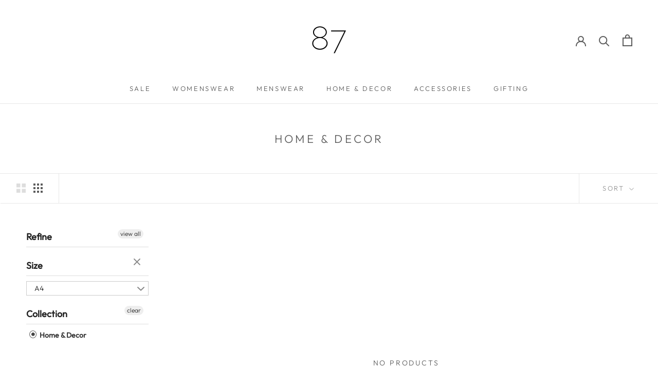

--- FILE ---
content_type: text/javascript
request_url: https://eightysevenstyle.com/cdn/shop/t/12/assets/custom.js?v=183944157590872491501671723548
body_size: -663
content:
//# sourceMappingURL=/cdn/shop/t/12/assets/custom.js.map?v=183944157590872491501671723548
